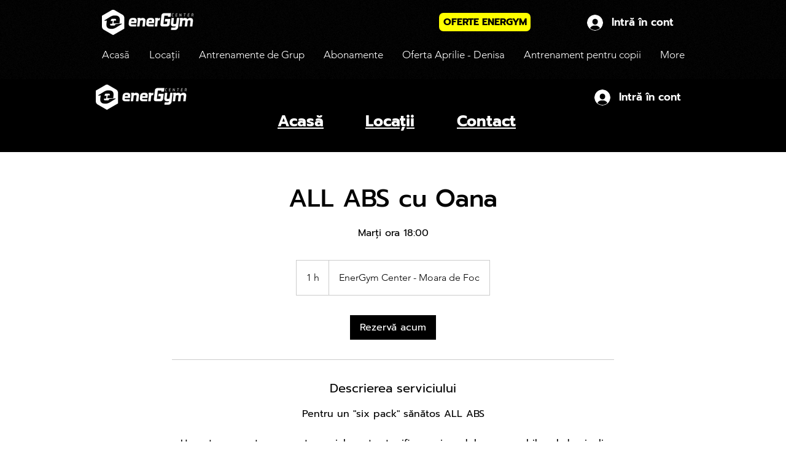

--- FILE ---
content_type: application/javascript
request_url: https://static.parastorage.com/services/bookings-service-details-widget/1.3319.0/client-viewer/Scheduling.chunk.min.js
body_size: 2363
content:
"use strict";(("undefined"!=typeof self?self:this).webpackJsonp__wix_bookings_service_details_widget=("undefined"!=typeof self?self:this).webpackJsonp__wix_bookings_service_details_widget||[]).push([[965],{2055:(e,t,a)=>{a.r(t),a.d(t,{default:()=>Ke});var s=a(751),l=a.n(s),n=a(7349),i=a(9209),o=a(4942),c="oRE5lXG",r="sy4sB2O",d="se8AzqS",m=a.sts.bind(null,c);var u=a(4771),h="oExa7fL",v="sTROfaG",E="siDAbVU",g="sN5KNIp",p="s__2oLEJA",b=a.sts.bind(null,h);var S=a(3355),N="opckRhT",f="s__30xGu_",w="sdpxH9b",k=a.sts.bind(null,N);const y=e=>{let{date:t}=e;const{isMobile:a}=(0,o.v)();return l().createElement("div",{className:k(f,{isMobile:a})},l().createElement("div",null,l().createElement(S.E,{className:w,"data-hook":"date"},t)))};var T,A="onvYUaO",L="sdchXqt",D="sodydPA",z="snSwOAJ",C="suGQRCK",O="sT4_Ur2",M="sc35GAK",V="slV_qrP",_="sk7mc8v",x="sCol3qH",R="sp1_pyn",I="svG4R1Y",B="sJnGgRz",K=a.sts.bind(null,A);function U(){return U=Object.assign?Object.assign.bind():function(e){for(var t=1;t<arguments.length;t++){var a=arguments[t];for(var s in a)({}).hasOwnProperty.call(a,s)&&(e[s]=a[s])}return e},U.apply(null,arguments)}const Y=function(e){return s.createElement("svg",U({xmlns:"http://www.w3.org/2000/svg",width:11,height:20,viewBox:"0 0 11 20"},e),T||(T=s.createElement("path",{d:"M5.5 2C8.538 2 11 4.451 11 7.476c0 1.904-1.635 4.544-4.906 7.92L5.5 16l-.594-.604C1.636 12.02 0 9.38 0 7.476 0 4.45 2.462 2 5.5 2zm0 1A4.49 4.49 0 0 0 1 7.482c0 1.52 1.416 3.855 4.285 6.884l.215.224.215-.224c2.78-2.935 4.195-5.218 4.28-6.74L10 7.483A4.492 4.492 0 0 0 5.5 3zm0 2a2.5 2.5 0 0 1 0 5 2.5 2.5 0 0 1 0-5zm0 1a1.5 1.5 0 1 0 .001 3.001A1.5 1.5 0 0 0 5.5 6z",fill:"currentColor",fillRule:"evenodd"})))},G=l().createContext(void 0),H=(G.Consumer,G.Provider);var P=a(3732),F=a(8667);const J=e=>{let{startTime:t,durationText:a,durationAriaLabel:s,staffName:n,locationName:i}=e;const{isRTL:c,isMobile:r}=(0,o.v)(),{shouldBeVisible:d}=(0,P.gN)(),{addVisibilityClass:m}=(0,F.L)(),u=d("scheduleStaffVisibility"),h=d("scheduleDurationVisibility"),v=""===l().useContext(G);return l().createElement("div",{className:K(L,{isRTL:c,isMobile:r})},v&&i?l().createElement("div",{className:D},l().createElement("div",{className:M},l().createElement(S.E,{className:I,"data-hook":"start-time",tagName:"time"},t)),l().createElement("div",{className:`${M} ${z}`},l().createElement(Y,{width:"1em",height:"1.4em",className:R}),l().createElement(S.E,{className:x,"data-hook":"location"},i))):l().createElement(S.E,{className:I,"data-hook":"start-time",tagName:"time"},t),l().createElement("div",{className:D},h?l().createElement(l().Fragment,null,l().createElement("div",{dir:c?"rtl":void 0,className:m(M,C,"scheduleDurationVisibility"),"aria-hidden":!0},l().createElement(S.E,{className:V,"data-hook":"duration-text"},a)),l().createElement("div",{className:m(B,C,"scheduleDurationVisibility"),"data-hook":"duration-aria-label"},s)):null,u&&n?l().createElement("div",{className:m(M,O,"scheduleStaffVisibility")},l().createElement(S.E,{className:_,"data-hook":"staff-name"},n)):null))};var q=a(6377),X="s_cNxFA";const Q=()=>l().createElement(q.c,{className:X});var W=a(4015),j=a(3439),$="oCljctK",Z="ss5UVKx",ee=a.sts.bind(null,$);const te=e=>{let{onClick:t}=e;const a=(0,u.t)(),{isMobile:s}=(0,o.v)(),{experiments:n}=(0,i.W)(),c=n.enabled("specs.bookings.showDefaultValue");return l().createElement(j.Q,{className:ee(Z,{isMobile:s}),onClick:t,"data-hook":"load-all-button"},c?a.get(W.Ay.scheduleLoadAllText)||a.getDefaultValue(W.Ay.scheduleLoadAllText):a.get(W.Ay.scheduleLoadAllText))},ae=e=>{let{defaultValue:t,totalNumberOfSessions:a}=e;const n=(0,u.t)(),[i,o]=(0,s.useState)(n.get(t));return{numberOfVisibleSessions:i,LoadAllSessions:()=>i<a?l().createElement(te,{onClick:()=>o(a)}):null}},se=e=>{let{viewModel:t}=e;const a=(0,u.t)(),{date:s,dailySessions:n}=t,{isRTL:i}=(0,o.v)(),c=n.length,{numberOfVisibleSessions:r,LoadAllSessions:d}=ae({defaultValue:W.Ay.scheduleSessionLimit,totalNumberOfSessions:c}),m=a.get(W.Ay.showSessionLimit)?n.slice(0,r):n;return l().createElement("li",{className:b(v,{isRTL:i}),"data-hook":"daily-sessions"},l().createElement("div",{className:E,"data-hook":"day-details-wrapper"},l().createElement(y,{date:s})),l().createElement("div",{className:g},l().createElement("ul",{"aria-relevant":"additions",className:p,"data-hook":"sessions-wrapper"},m.map(((e,t)=>l().createElement("li",{"data-hook":"session-details",key:t},l().createElement(J,e),(e=>e!==(a.get(W.Ay.showSessionLimit)?Math.min(r,c):c)-1?l().createElement(Q,null):null)(t))))),a.get(W.Ay.showSessionLimit)&&l().createElement(d,null)))};let le=function(e){return e.LOADING="LOADING",e.EMPTY="EMPTY",e.FAILED="FAILED",e.SUCCESS="SUCCESS",e}({});var ne=a(2225),ie="syVe9IU";const oe=()=>l().createElement("div",{className:ie,"data-hook":"scheduling-loader"},l().createElement(ne.Vo,{diameter:24}));var ce="o__0bi7Dl",re="seKW_f3",de=a.sts.bind(null,ce);const me=e=>{let{message:t,dataHook:a}=e;const{isRTL:s,isMobile:n}=(0,o.v)();return l().createElement(S.E,{className:de(re,{isRTL:s,isMobile:n}),"data-hook":a||"status-message"},t)},ue=e=>{var t;let{viewModel:a,currentLocation:s}=e;const i=(0,u.t)(),{t:c}=(0,n.B)(),{isRTL:h}=(0,o.v)(),v=(null==a||null==(t=a.schedulingDaysViewModel)?void 0:t.length)||0,{numberOfVisibleSessions:E,LoadAllSessions:g}=ae({defaultValue:W.Ay.scheduleDays,totalNumberOfSessions:v}),p=()=>{const e=i.get(W.Ay.scheduleEmptyStateText);return l().createElement(me,{message:e,dataHook:"empty-state"})},b=()=>{var e;return l().createElement("ul",{className:d},null==a||null==(e=a.schedulingDaysViewModel)?void 0:e.slice(0,E).map(((e,t)=>l().createElement(l().Fragment,{key:t},l().createElement(se,{viewModel:e}),(e=>e!==Math.min(E,v)-1?l().createElement(Q,null):null)(t)))),l().createElement(g,null))};return l().createElement(H,{value:s},l().createElement("div",{className:m(r,{isRTL:h}),"data-hook":"scheduling-agenda"},(()=>{switch(null==a?void 0:a.status){case le.LOADING:return l().createElement(oe,null);case le.EMPTY:return p();case le.FAILED:return l().createElement(me,{message:c("app.widget.uou-messages.scheduling-error"),dataHook:"error-message"});case le.SUCCESS:return b();default:return l().createElement(oe,null)}})()))};var he="of9Wtqe",ve="sVuYXdz",Ee="saD1sK_",ge="stNYY4f",pe=a.sts.bind(null,he);var be=a(9638),Se=a(2039),Ne="omg3pkB",fe="sJ96YYc",we="sQdSe_2",ke="sD8MF6c",ye="sPYBvc7",Te="sROyiih",Ae=a.sts.bind(null,Ne);var Le=a(8459),De="oC47OR1",ze="srI_mvo",Ce="sE60N4w",Oe=a.sts.bind(null,De);var Me=a(2791);const Ve=e=>{let{onDropdownChange:t,actionText:a,selectedOption:s,dropDownOptions:n}=e;const{isMobile:i}=(0,o.v)();return l().createElement(Se.A,{className:Oe(ze,{isMobile:i}),dataHook:"hidden-dropdown-label",tagName:"label"},a,l().createElement(Me.m,{"data-hook":"hidden-dropdown",className:Ce,options:n.map((e=>({...e,isSelectable:!0}))),initialSelectedId:s,onChange:e=>{let{id:a}=e;return t(a)},mobileNativeSelect:!0,upgrade:!0}))};var _e=a(4283);const xe=e=>{let{changeTimezoneCallback:t,timezoneViewModel:a}=e;const{t:s}=(0,n.B)(),i=(0,_e.tX)(),{isMobile:c,isRTL:r}=(0,o.v)(),d=s("app.scheduling.timezone-label"),{isBookingCalendarInstalled:m,timezoneLocale:u}=a;if(m){var h,v;const e=(null==(h=a.timezoneDropdownOptions)?void 0:h.reduce(((e,t)=>(e[t.value]=t.id,e)),{}))||{};return l().createElement("div",{className:Ae(fe,{location:i})},l().createElement(ne.oT,{locale:u,onTimezoneSelected:a=>t(e[a]),timezoneOptions:(null==(v=a.timezoneDropdownOptions)?void 0:v.map((e=>e.value)))||[],timezoneLabel:d,isMobile:c,selectedTimezone:a.viewTimezone}))}{const e=()=>c?l().createElement(Ve,{actionText:s("app.scheduling.timezone.change.mobile"),onDropdownChange:t,selectedOption:a.viewTimezoneType,dropDownOptions:a.timezoneDropdownOptions}):l().createElement(j.Q,{className:Ae(Te,{location:i}),"data-hook":"desktop-timezone-toggle",onClick:()=>t(a.viewTimezoneType===Le.Kt.BUSINESS?Le.Kt.CLIENT:Le.Kt.BUSINESS)},a.viewTimezoneType===Le.Kt.BUSINESS?s("app.scheduling.timezone.change-to-local"):s("app.scheduling.timezone.change-to-business"));return l().createElement("div",{className:Ae(we,{isRTL:r,isMobile:c}),"data-hook":"timezone-indicator"},l().createElement(Se.A,{dataHook:"timezone-label",className:ke},d," ",a.viewTimezone," "),a.canChangeTimezone&&l().createElement(Se.A,{className:ye},e()))}};var Re=a(9259),Ie=a(3783);const Be=e=>{let{numberOfSessions:t,firstSessionDate:a,lastSessionDate:s,t:n}=e;return l().createElement("div",{className:Ee,"data-hook":"course-summary"},l().createElement(Se.A,{dataHook:"scheduling-dates",text:n("app.scheduling.course-summary.dates",{firstSessionDate:a,lastSessionDate:s,interpolation:{escapeValue:!1}})}),l().createElement(Se.A,{dataHook:"scheduling-number-of-sessions",text:n("app.scheduling.course-summary.total-number-of-sessions",{numberOfSessions:t})}))},Ke=e=>{let{className:t,schedule:a,locationViewModel:s,timezoneViewModel:o}=e;const{t:c}=(0,n.B)(),r=(0,u.t)(),{experiments:d}=(0,i.W)(),{changeLocationCallback:m,changeTimezoneCallback:h}=(0,Ie.Te)(),v=(0,_e.tX)(),E=d.enabled("specs.bookings.showDefaultValue"),g=(null==a?void 0:a.lastSessionDate)&&(null==a?void 0:a.firstSessionDate);return l().createElement("div",{className:ve},l().createElement(be.A,{title:E?r.get(W.Ay.scheduleSectionTitle)||r.getDefaultValue(W.Ay.scheduleSectionTitle):r.get(W.Ay.scheduleSectionTitle),dataHook:"scheduling-title",className:t}),g&&l().createElement(Be,{firstSessionDate:a.firstSessionDate,lastSessionDate:a.lastSessionDate,numberOfSessions:null==a||null==(p=a.schedulingDaysViewModel)?void 0:p.reduce(((e,t)=>e+t.dailySessions.length),0),t:c}),(null==s?void 0:s.locationOptions)&&s.locationOptions.length>1&&l().createElement(Re.g,{className:pe(ge,{location:v}),"data-hook":"location-selection-dropdown",label:"",options:s.locationOptions.map((e=>({...e,isSelectable:!0}))),value:s.currentLocation,onChange:e=>{let{id:t}=e;return(e=>null==m?void 0:m(e))(t)}}),l().createElement(ue,{viewModel:a,currentLocation:null==s?void 0:s.currentLocation,key:null==a?void 0:a.status}),(null==o?void 0:o.viewTimezone)&&l().createElement(xe,{changeTimezoneCallback:h,timezoneViewModel:o}));var p}}}]);
//# sourceMappingURL=Scheduling.chunk.min.js.map